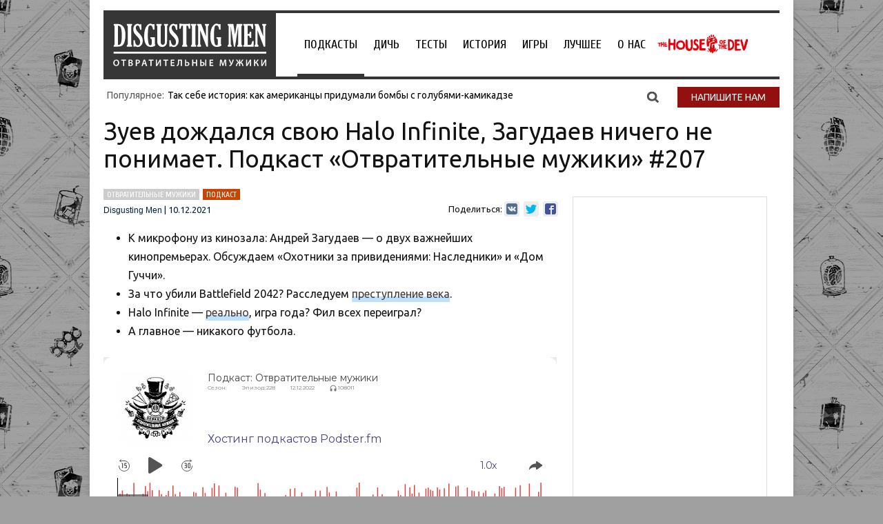

--- FILE ---
content_type: text/html; charset=UTF-8
request_url: https://otvratitelnye-muzhiki.podster.fm/228/embednew?link=1&ap=0
body_size: 1846
content:
<!doctype html>
<html lang="ru" class="text-base scroll-smooth">
<head>
    <!-- Google tag (gtag.js) -->
    <script async src="https://www.googletagmanager.com/gtag/js?id=G-Q2KP4VKCQT"></script>
    <script>
        window.dataLayer = window.dataLayer || [];
        function gtag(){dataLayer.push(arguments);}
        gtag('js', new Date());

        gtag('config', 'G-Q2KP4VKCQT');
    </script>

    <!-- Yandex.Metrika counter -->
    <script type="text/javascript" >
       (function(m,e,t,r,i,k,a){m[i]=m[i]||function(){(m[i].a=m[i].a||[]).push(arguments)};
       m[i].l=1*new Date();
       for (var j = 0; j < document.scripts.length; j++) {if (document.scripts[j].src === r) { return; }}
       k=e.createElement(t),a=e.getElementsByTagName(t)[0],k.async=1,k.src=r,a.parentNode.insertBefore(k,a)})
       (window, document, "script", "https://mc.yandex.ru/metrika/tag.js", "ym");

       ym(93312720, "init", {
            clickmap:true,
            trackLinks:true,
            accurateTrackBounce:true,
            webvisor:true
       });
    </script>
    <noscript><div><img src="https://mc.yandex.ru/watch/93312720" style="position:absolute; left:-9999px;" alt="" /></div></noscript>
    <!-- /Yandex.Metrika counter -->

    <meta charset="utf-8">
    <script>
        try {
            if (localStorage.theme === 'dark' || (!('theme' in localStorage) && window.matchMedia('(prefers-color-scheme: dark)').matches)) {
                document.documentElement.classList.add('dark')
            } else {
                document.documentElement.classList.remove('dark')
            }
        } catch (_) {}
    </script>
    <meta name="viewport" content="width=device-width, initial-scale=1.0">
    <link rel="icon" href="/images/favicon.ico" type="image/x-icon" />
    <link rel="preconnect" href="https://fonts.googleapis.com">
    <link rel="preconnect" href="https://fonts.gstatic.com" crossorigin>
    <link href="https://fonts.googleapis.com/css2?family=Montserrat:ital,wght@0,100;0,200;0,300;0,400;0,500;0,600;0,700;0,800;0,900;1,100;1,200;1,300;1,400;1,500;1,600;1,700;1,800;1,900&display=swap" rel="stylesheet">
    <link rel="preload" as="style" href="https://otvratitelnye-muzhiki.podster.fm/build/assets/app-0931a7f1.css" /><link rel="modulepreload" href="https://otvratitelnye-muzhiki.podster.fm/build/assets/app-bdaa55da.js" /><link rel="stylesheet" href="https://otvratitelnye-muzhiki.podster.fm/build/assets/app-0931a7f1.css" /><script type="module" src="https://otvratitelnye-muzhiki.podster.fm/build/assets/app-bdaa55da.js"></script>    </head>
<body class="antialiased font-sans bg-brand-gray-300 dark:bg-neutral-700">
    <div id="app" data-page="{&quot;component&quot;:&quot;Episodes\/PlayerView&quot;,&quot;props&quot;:{&quot;errors&quot;:{},&quot;flash&quot;:{&quot;message&quot;:null},&quot;episode&quot;:{&quot;id&quot;:252558,&quot;name&quot;:&quot;207. \u0417\u0443\u0435\u0432 \u0434\u043e\u0436\u0434\u0430\u043b\u0441\u044f \u0441\u0432\u043e\u044e Halo Infinite, \u0417\u0430\u0433\u0443\u0434\u0430\u0435\u0432 \u043d\u0438\u0447\u0435\u0433\u043e \u043d\u0435 \u043f\u043e\u043d\u0438\u043c\u0430\u0435\u0442&quot;,&quot;show_url&quot;:&quot;https:\/\/podster.fm\/podcasts\/otvratitelnye-muzhiki\/e\/252558\/207-zuev-dozhdalsya-svoyu-halo-infinite-zagudaev-nichego-ne-ponimaet&quot;,&quot;podcast_id&quot;:20066,&quot;listening_total&quot;:{&quot;id&quot;:108011,&quot;episode_id&quot;:252558,&quot;total&quot;:67968,&quot;created_at&quot;:&quot;2026-01-23T05:10:58.000000Z&quot;,&quot;updated_at&quot;:null},&quot;season&quot;:null,&quot;human_publish_date&quot;:&quot;9 \u0434\u0435\u043a\u0430\u0431\u0440\u044f 2021&quot;,&quot;type&quot;:&quot;full&quot;,&quot;explicit&quot;:false,&quot;audio&quot;:{&quot;url&quot;:&quot;https:\/\/podster.fm\/episodes\/413c838e-0a9d-4cbc-8221-f093ac5af467\/audio.mp3&quot;,&quot;human_duration&quot;:&quot;01:16:27&quot;},&quot;podcast&quot;:{&quot;id&quot;:20066,&quot;name&quot;:&quot;\u041e\u0442\u0432\u0440\u0430\u0442\u0438\u0442\u0435\u043b\u044c\u043d\u044b\u0435 \u043c\u0443\u0436\u0438\u043a\u0438&quot;,&quot;show_url&quot;:&quot;https:\/\/podster.fm\/podcasts\/otvratitelnye-muzhiki&quot;,&quot;slug&quot;:&quot;otvratitelnye-muzhiki&quot;,&quot;type&quot;:&quot;episodic&quot;,&quot;short_description&quot;:&quot;\u041f\u043e\u0441\u043b\u0435\u0434\u043d\u0438\u0439 \u0440\u0443\u0431\u0435\u0436 \u0431\u0435\u0441\u043f\u043e\u0449\u0430\u0434\u043d\u043e\u0433\u043e \u043c\u0443\u0436\u0441\u043a\u043e\u0433\u043e \u043b\u0430\u0439\u0444\u0441\u0442\u0430\u0439\u043b\u0430. \u0418\u0433\u0440\u044b, \u043a\u0438\u043d\u043e, \u0436\u0438\u0437\u043d\u044c, \u0435\u0434\u0430 \u0438 \u043f\u0440\u0438\u043a\u043b\u044e\u0447\u0435\u043d\u0438\u044f. \u0421 2013 \u0433\u043e\u0434\u0430.&quot;,&quot;cover_image&quot;:{&quot;xs&quot;:&quot;https:\/\/i.podster.fm\/img\/255447\/crop\/yes\/size\/xsmall\/255447-3.jpg&quot;,&quot;sm&quot;:&quot;https:\/\/i.podster.fm\/img\/255447\/crop\/yes\/size\/small\/255447-3.jpg&quot;,&quot;md&quot;:&quot;https:\/\/i.podster.fm\/img\/255447\/crop\/yes\/size\/large\/255447-3.jpg&quot;,&quot;xl&quot;:&quot;https:\/\/i.podster.fm\/img\/255447\/crop\/yes\/size\/xlarge\/255447-3.jpg&quot;},&quot;explicit&quot;:true},&quot;cover_image&quot;:{&quot;xs&quot;:&quot;https:\/\/i.podster.fm\/img\/255446\/crop\/yes\/size\/xsmall\/255446-2.jpg&quot;,&quot;sm&quot;:&quot;https:\/\/i.podster.fm\/img\/255446\/crop\/yes\/size\/small\/255446-2.jpg&quot;,&quot;md&quot;:&quot;https:\/\/i.podster.fm\/img\/255446\/crop\/yes\/size\/large\/255446-2.jpg&quot;,&quot;xl&quot;:&quot;https:\/\/i.podster.fm\/img\/255446\/crop\/yes\/size\/xlarge\/255446-2.jpg&quot;},&quot;number&quot;:228,&quot;is_private&quot;:false},&quot;skin&quot;:&quot;embed&quot;,&quot;auth&quot;:{&quot;user&quot;:null}},&quot;url&quot;:&quot;\/228\/embednew?link=1&amp;ap=0&quot;,&quot;version&quot;:&quot;63df9c137f3372de404c1345de576fad&quot;}"></div></body>
</html>


--- FILE ---
content_type: application/javascript; charset=UTF-8
request_url: https://otvratitelnye-muzhiki.podster.fm/build/assets/Panable-35d06e65.js
body_size: 7843
content:
import{I as Xe,aa as Fe,j as we,o as Ve,c as We,A as qe}from"./app-bdaa55da.js";function ke(h,a=2){let c=h.toString().length;for(;c<a;)h="0"+h,c++;return h}function Ke(h){h=h|0;const a=h/60|0,c=ke(h%60);return`${a}:${c}`}var ze={left:0,top:0};function Ge(h,a,c){a=$t(h,a),Array.isArray(c)||(c=[0,0]);var E=h.clientX||0,u=h.clientY||0,w=Ze(a);return c[0]=E-w.left,c[1]=u-w.top,c}function $t(h,a){return a||h.currentTarget||h.srcElement}function Be(h,a,c){return Ge(h,a,c)[0]}function $e(h,a,c){return Be(h,a,c)/$t(h,a).getBoundingClientRect().width}function Ze(h){return h===window||h===document||h===document.body?ze:h.getBoundingClientRect()}var At={},je={get exports(){return At},set exports(h){At=h}};/*! Hammer.JS - v2.0.7 - 2016-04-22
 * http://hammerjs.github.io/
 *
 * Copyright (c) 2016 Jorik Tangelder;
 * Licensed under the MIT license */(function(h){(function(a,c,E,u){var w=["","webkit","Moz","MS","ms","o"],te=c.createElement("div"),ee="function",b=Math.round,R=Math.abs,ut=Date.now;function lt(t,e,i){return setTimeout(ft(t,i),e)}function H(t,e,i){return Array.isArray(t)?(A(t,i[e],i),!0):!1}function A(t,e,i){var r;if(t)if(t.forEach)t.forEach(e,i);else if(t.length!==u)for(r=0;r<t.length;)e.call(i,t[r],r,t),r++;else for(r in t)t.hasOwnProperty(r)&&e.call(i,t[r],r,t)}function Ct(t,e,i){var r="DEPRECATED METHOD: "+e+`
`+i+` AT 
`;return function(){var n=new Error("get-stack-trace"),s=n&&n.stack?n.stack.replace(/^[^\(]+?[\n$]/gm,"").replace(/^\s+at\s+/gm,"").replace(/^Object.<anonymous>\s*\(/gm,"{anonymous}()@"):"Unknown Stack Trace",o=a.console&&(a.console.warn||a.console.log);return o&&o.call(a.console,r,s),t.apply(this,arguments)}}var I;typeof Object.assign!="function"?I=function(e){if(e===u||e===null)throw new TypeError("Cannot convert undefined or null to object");for(var i=Object(e),r=1;r<arguments.length;r++){var n=arguments[r];if(n!==u&&n!==null)for(var s in n)n.hasOwnProperty(s)&&(i[s]=n[s])}return i}:I=Object.assign;var St=Ct(function(e,i,r){for(var n=Object.keys(i),s=0;s<n.length;)(!r||r&&e[n[s]]===u)&&(e[n[s]]=i[n[s]]),s++;return e},"extend","Use `assign`."),ie=Ct(function(e,i){return St(e,i,!0)},"merge","Use `assign`.");function m(t,e,i){var r=e.prototype,n;n=t.prototype=Object.create(r),n.constructor=t,n._super=r,i&&I(n,i)}function ft(t,e){return function(){return t.apply(e,arguments)}}function vt(t,e){return typeof t==ee?t.apply(e&&e[0]||u,e):t}function Mt(t,e){return t===u?e:t}function j(t,e,i){A(Q(e),function(r){t.addEventListener(r,i,!1)})}function J(t,e,i){A(Q(e),function(r){t.removeEventListener(r,i,!1)})}function Dt(t,e){for(;t;){if(t==e)return!0;t=t.parentNode}return!1}function U(t,e){return t.indexOf(e)>-1}function Q(t){return t.trim().split(/\s+/g)}function X(t,e,i){if(t.indexOf&&!i)return t.indexOf(e);for(var r=0;r<t.length;){if(i&&t[r][i]==e||!i&&t[r]===e)return r;r++}return-1}function K(t){return Array.prototype.slice.call(t,0)}function Rt(t,e,i){for(var r=[],n=[],s=0;s<t.length;){var o=e?t[s][e]:t[s];X(n,o)<0&&r.push(t[s]),n[s]=o,s++}return i&&(e?r=r.sort(function(v,T){return v[e]>T[e]}):r=r.sort()),r}function $(t,e){for(var i,r,n=e[0].toUpperCase()+e.slice(1),s=0;s<w.length;){if(i=w[s],r=i?i+n:e,r in t)return r;s++}return u}var re=1;function ne(){return re++}function Ut(t){var e=t.ownerDocument||t;return e.defaultView||e.parentWindow||a}var se=/mobile|tablet|ip(ad|hone|od)|android/i,Lt="ontouchstart"in a,ae=$(a,"PointerEvent")!==u,oe=Lt&&se.test(navigator.userAgent),V="touch",he="pen",pt="mouse",ce="kinect",ue=25,p=1,L=2,l=4,d=8,tt=1,W=2,q=4,k=8,z=16,P=W|q,x=k|z,xt=P|x,Yt=["x","y"],et=["clientX","clientY"];function g(t,e){var i=this;this.manager=t,this.callback=e,this.element=t.element,this.target=t.options.inputTarget,this.domHandler=function(r){vt(t.options.enable,[t])&&i.handler(r)},this.init()}g.prototype={handler:function(){},init:function(){this.evEl&&j(this.element,this.evEl,this.domHandler),this.evTarget&&j(this.target,this.evTarget,this.domHandler),this.evWin&&j(Ut(this.element),this.evWin,this.domHandler)},destroy:function(){this.evEl&&J(this.element,this.evEl,this.domHandler),this.evTarget&&J(this.target,this.evTarget,this.domHandler),this.evWin&&J(Ut(this.element),this.evWin,this.domHandler)}};function le(t){var e,i=t.options.inputClass;return i?e=i:ae?e=dt:oe?e=nt:Lt?e=mt:e=rt,new e(t,fe)}function fe(t,e,i){var r=i.pointers.length,n=i.changedPointers.length,s=e&p&&r-n===0,o=e&(l|d)&&r-n===0;i.isFirst=!!s,i.isFinal=!!o,s&&(t.session={}),i.eventType=e,ve(t,i),t.emit("hammer.input",i),t.recognize(i),t.session.prevInput=i}function ve(t,e){var i=t.session,r=e.pointers,n=r.length;i.firstInput||(i.firstInput=bt(e)),n>1&&!i.firstMultiple?i.firstMultiple=bt(e):n===1&&(i.firstMultiple=!1);var s=i.firstInput,o=i.firstMultiple,f=o?o.center:s.center,v=e.center=Ht(r);e.timeStamp=ut(),e.deltaTime=e.timeStamp-s.timeStamp,e.angle=Tt(f,v),e.distance=it(f,v),pe(i,e),e.offsetDirection=Ft(e.deltaX,e.deltaY);var T=Xt(e.deltaTime,e.deltaX,e.deltaY);e.overallVelocityX=T.x,e.overallVelocityY=T.y,e.overallVelocity=R(T.x)>R(T.y)?T.x:T.y,e.scale=o?me(o.pointers,r):1,e.rotation=o?de(o.pointers,r):0,e.maxPointers=i.prevInput?e.pointers.length>i.prevInput.maxPointers?e.pointers.length:i.prevInput.maxPointers:e.pointers.length,Te(i,e);var N=t.element;Dt(e.srcEvent.target,N)&&(N=e.srcEvent.target),e.target=N}function pe(t,e){var i=e.center,r=t.offsetDelta||{},n=t.prevDelta||{},s=t.prevInput||{};(e.eventType===p||s.eventType===l)&&(n=t.prevDelta={x:s.deltaX||0,y:s.deltaY||0},r=t.offsetDelta={x:i.x,y:i.y}),e.deltaX=n.x+(i.x-r.x),e.deltaY=n.y+(i.y-r.y)}function Te(t,e){var i=t.lastInterval||e,r=e.timeStamp-i.timeStamp,n,s,o,f;if(e.eventType!=d&&(r>ue||i.velocity===u)){var v=e.deltaX-i.deltaX,T=e.deltaY-i.deltaY,N=Xt(r,v,T);s=N.x,o=N.y,n=R(N.x)>R(N.y)?N.x:N.y,f=Ft(v,T),t.lastInterval=e}else n=i.velocity,s=i.velocityX,o=i.velocityY,f=i.direction;e.velocity=n,e.velocityX=s,e.velocityY=o,e.direction=f}function bt(t){for(var e=[],i=0;i<t.pointers.length;)e[i]={clientX:b(t.pointers[i].clientX),clientY:b(t.pointers[i].clientY)},i++;return{timeStamp:ut(),pointers:e,center:Ht(e),deltaX:t.deltaX,deltaY:t.deltaY}}function Ht(t){var e=t.length;if(e===1)return{x:b(t[0].clientX),y:b(t[0].clientY)};for(var i=0,r=0,n=0;n<e;)i+=t[n].clientX,r+=t[n].clientY,n++;return{x:b(i/e),y:b(r/e)}}function Xt(t,e,i){return{x:e/t||0,y:i/t||0}}function Ft(t,e){return t===e?tt:R(t)>=R(e)?t<0?W:q:e<0?k:z}function it(t,e,i){i||(i=Yt);var r=e[i[0]]-t[i[0]],n=e[i[1]]-t[i[1]];return Math.sqrt(r*r+n*n)}function Tt(t,e,i){i||(i=Yt);var r=e[i[0]]-t[i[0]],n=e[i[1]]-t[i[1]];return Math.atan2(n,r)*180/Math.PI}function de(t,e){return Tt(e[1],e[0],et)+Tt(t[1],t[0],et)}function me(t,e){return it(e[0],e[1],et)/it(t[0],t[1],et)}var Ee={mousedown:p,mousemove:L,mouseup:l},ge="mousedown",_e="mousemove mouseup";function rt(){this.evEl=ge,this.evWin=_e,this.pressed=!1,g.apply(this,arguments)}m(rt,g,{handler:function(e){var i=Ee[e.type];i&p&&e.button===0&&(this.pressed=!0),i&L&&e.which!==1&&(i=l),this.pressed&&(i&l&&(this.pressed=!1),this.callback(this.manager,i,{pointers:[e],changedPointers:[e],pointerType:pt,srcEvent:e}))}});var ye={pointerdown:p,pointermove:L,pointerup:l,pointercancel:d,pointerout:d},Ie={2:V,3:he,4:pt,5:ce},wt="pointerdown",Vt="pointermove pointerup pointercancel";a.MSPointerEvent&&!a.PointerEvent&&(wt="MSPointerDown",Vt="MSPointerMove MSPointerUp MSPointerCancel");function dt(){this.evEl=wt,this.evWin=Vt,g.apply(this,arguments),this.store=this.manager.session.pointerEvents=[]}m(dt,g,{handler:function(e){var i=this.store,r=!1,n=e.type.toLowerCase().replace("ms",""),s=ye[n],o=Ie[e.pointerType]||e.pointerType,f=o==V,v=X(i,e.pointerId,"pointerId");s&p&&(e.button===0||f)?v<0&&(i.push(e),v=i.length-1):s&(l|d)&&(r=!0),!(v<0)&&(i[v]=e,this.callback(this.manager,s,{pointers:i,changedPointers:[e],pointerType:o,srcEvent:e}),r&&i.splice(v,1))}});var Pe={touchstart:p,touchmove:L,touchend:l,touchcancel:d},Oe="touchstart",Ne="touchstart touchmove touchend touchcancel";function Wt(){this.evTarget=Oe,this.evWin=Ne,this.started=!1,g.apply(this,arguments)}m(Wt,g,{handler:function(e){var i=Pe[e.type];if(i===p&&(this.started=!0),!!this.started){var r=Ae.call(this,e,i);i&(l|d)&&r[0].length-r[1].length===0&&(this.started=!1),this.callback(this.manager,i,{pointers:r[0],changedPointers:r[1],pointerType:V,srcEvent:e})}}});function Ae(t,e){var i=K(t.touches),r=K(t.changedTouches);return e&(l|d)&&(i=Rt(i.concat(r),"identifier",!0)),[i,r]}var Ce={touchstart:p,touchmove:L,touchend:l,touchcancel:d},Se="touchstart touchmove touchend touchcancel";function nt(){this.evTarget=Se,this.targetIds={},g.apply(this,arguments)}m(nt,g,{handler:function(e){var i=Ce[e.type],r=Me.call(this,e,i);r&&this.callback(this.manager,i,{pointers:r[0],changedPointers:r[1],pointerType:V,srcEvent:e})}});function Me(t,e){var i=K(t.touches),r=this.targetIds;if(e&(p|L)&&i.length===1)return r[i[0].identifier]=!0,[i,i];var n,s,o=K(t.changedTouches),f=[],v=this.target;if(s=i.filter(function(T){return Dt(T.target,v)}),e===p)for(n=0;n<s.length;)r[s[n].identifier]=!0,n++;for(n=0;n<o.length;)r[o[n].identifier]&&f.push(o[n]),e&(l|d)&&delete r[o[n].identifier],n++;if(f.length)return[Rt(s.concat(f),"identifier",!0),f]}var De=2500,qt=25;function mt(){g.apply(this,arguments);var t=ft(this.handler,this);this.touch=new nt(this.manager,t),this.mouse=new rt(this.manager,t),this.primaryTouch=null,this.lastTouches=[]}m(mt,g,{handler:function(e,i,r){var n=r.pointerType==V,s=r.pointerType==pt;if(!(s&&r.sourceCapabilities&&r.sourceCapabilities.firesTouchEvents)){if(n)Re.call(this,i,r);else if(s&&Ue.call(this,r))return;this.callback(e,i,r)}},destroy:function(){this.touch.destroy(),this.mouse.destroy()}});function Re(t,e){t&p?(this.primaryTouch=e.changedPointers[0].identifier,kt.call(this,e)):t&(l|d)&&kt.call(this,e)}function kt(t){var e=t.changedPointers[0];if(e.identifier===this.primaryTouch){var i={x:e.clientX,y:e.clientY};this.lastTouches.push(i);var r=this.lastTouches,n=function(){var s=r.indexOf(i);s>-1&&r.splice(s,1)};setTimeout(n,De)}}function Ue(t){for(var e=t.srcEvent.clientX,i=t.srcEvent.clientY,r=0;r<this.lastTouches.length;r++){var n=this.lastTouches[r],s=Math.abs(e-n.x),o=Math.abs(i-n.y);if(s<=qt&&o<=qt)return!0}return!1}var zt=$(te.style,"touchAction"),Gt=zt!==u,Bt="compute",Zt="auto",Et="manipulation",Y="none",G="pan-x",B="pan-y",st=xe();function gt(t,e){this.manager=t,this.set(e)}gt.prototype={set:function(t){t==Bt&&(t=this.compute()),Gt&&this.manager.element.style&&st[t]&&(this.manager.element.style[zt]=t),this.actions=t.toLowerCase().trim()},update:function(){this.set(this.manager.options.touchAction)},compute:function(){var t=[];return A(this.manager.recognizers,function(e){vt(e.options.enable,[e])&&(t=t.concat(e.getTouchAction()))}),Le(t.join(" "))},preventDefaults:function(t){var e=t.srcEvent,i=t.offsetDirection;if(this.manager.session.prevented){e.preventDefault();return}var r=this.actions,n=U(r,Y)&&!st[Y],s=U(r,B)&&!st[B],o=U(r,G)&&!st[G];if(n){var f=t.pointers.length===1,v=t.distance<2,T=t.deltaTime<250;if(f&&v&&T)return}if(!(o&&s)&&(n||s&&i&P||o&&i&x))return this.preventSrc(e)},preventSrc:function(t){this.manager.session.prevented=!0,t.preventDefault()}};function Le(t){if(U(t,Y))return Y;var e=U(t,G),i=U(t,B);return e&&i?Y:e||i?e?G:B:U(t,Et)?Et:Zt}function xe(){if(!Gt)return!1;var t={},e=a.CSS&&a.CSS.supports;return["auto","manipulation","pan-y","pan-x","pan-x pan-y","none"].forEach(function(i){t[i]=e?a.CSS.supports("touch-action",i):!0}),t}var at=1,_=2,F=4,D=8,C=D,Z=16,O=32;function S(t){this.options=I({},this.defaults,t||{}),this.id=ne(),this.manager=null,this.options.enable=Mt(this.options.enable,!0),this.state=at,this.simultaneous={},this.requireFail=[]}S.prototype={defaults:{},set:function(t){return I(this.options,t),this.manager&&this.manager.touchAction.update(),this},recognizeWith:function(t){if(H(t,"recognizeWith",this))return this;var e=this.simultaneous;return t=ot(t,this),e[t.id]||(e[t.id]=t,t.recognizeWith(this)),this},dropRecognizeWith:function(t){return H(t,"dropRecognizeWith",this)?this:(t=ot(t,this),delete this.simultaneous[t.id],this)},requireFailure:function(t){if(H(t,"requireFailure",this))return this;var e=this.requireFail;return t=ot(t,this),X(e,t)===-1&&(e.push(t),t.requireFailure(this)),this},dropRequireFailure:function(t){if(H(t,"dropRequireFailure",this))return this;t=ot(t,this);var e=X(this.requireFail,t);return e>-1&&this.requireFail.splice(e,1),this},hasRequireFailures:function(){return this.requireFail.length>0},canRecognizeWith:function(t){return!!this.simultaneous[t.id]},emit:function(t){var e=this,i=this.state;function r(n){e.manager.emit(n,t)}i<D&&r(e.options.event+jt(i)),r(e.options.event),t.additionalEvent&&r(t.additionalEvent),i>=D&&r(e.options.event+jt(i))},tryEmit:function(t){if(this.canEmit())return this.emit(t);this.state=O},canEmit:function(){for(var t=0;t<this.requireFail.length;){if(!(this.requireFail[t].state&(O|at)))return!1;t++}return!0},recognize:function(t){var e=I({},t);if(!vt(this.options.enable,[this,e])){this.reset(),this.state=O;return}this.state&(C|Z|O)&&(this.state=at),this.state=this.process(e),this.state&(_|F|D|Z)&&this.tryEmit(e)},process:function(t){},getTouchAction:function(){},reset:function(){}};function jt(t){return t&Z?"cancel":t&D?"end":t&F?"move":t&_?"start":""}function Jt(t){return t==z?"down":t==k?"up":t==W?"left":t==q?"right":""}function ot(t,e){var i=e.manager;return i?i.get(t):t}function y(){S.apply(this,arguments)}m(y,S,{defaults:{pointers:1},attrTest:function(t){var e=this.options.pointers;return e===0||t.pointers.length===e},process:function(t){var e=this.state,i=t.eventType,r=e&(_|F),n=this.attrTest(t);return r&&(i&d||!n)?e|Z:r||n?i&l?e|D:e&_?e|F:_:O}});function ht(){y.apply(this,arguments),this.pX=null,this.pY=null}m(ht,y,{defaults:{event:"pan",threshold:10,pointers:1,direction:xt},getTouchAction:function(){var t=this.options.direction,e=[];return t&P&&e.push(B),t&x&&e.push(G),e},directionTest:function(t){var e=this.options,i=!0,r=t.distance,n=t.direction,s=t.deltaX,o=t.deltaY;return n&e.direction||(e.direction&P?(n=s===0?tt:s<0?W:q,i=s!=this.pX,r=Math.abs(t.deltaX)):(n=o===0?tt:o<0?k:z,i=o!=this.pY,r=Math.abs(t.deltaY))),t.direction=n,i&&r>e.threshold&&n&e.direction},attrTest:function(t){return y.prototype.attrTest.call(this,t)&&(this.state&_||!(this.state&_)&&this.directionTest(t))},emit:function(t){this.pX=t.deltaX,this.pY=t.deltaY;var e=Jt(t.direction);e&&(t.additionalEvent=this.options.event+e),this._super.emit.call(this,t)}});function _t(){y.apply(this,arguments)}m(_t,y,{defaults:{event:"pinch",threshold:0,pointers:2},getTouchAction:function(){return[Y]},attrTest:function(t){return this._super.attrTest.call(this,t)&&(Math.abs(t.scale-1)>this.options.threshold||this.state&_)},emit:function(t){if(t.scale!==1){var e=t.scale<1?"in":"out";t.additionalEvent=this.options.event+e}this._super.emit.call(this,t)}});function yt(){S.apply(this,arguments),this._timer=null,this._input=null}m(yt,S,{defaults:{event:"press",pointers:1,time:251,threshold:9},getTouchAction:function(){return[Zt]},process:function(t){var e=this.options,i=t.pointers.length===e.pointers,r=t.distance<e.threshold,n=t.deltaTime>e.time;if(this._input=t,!r||!i||t.eventType&(l|d)&&!n)this.reset();else if(t.eventType&p)this.reset(),this._timer=lt(function(){this.state=C,this.tryEmit()},e.time,this);else if(t.eventType&l)return C;return O},reset:function(){clearTimeout(this._timer)},emit:function(t){this.state===C&&(t&&t.eventType&l?this.manager.emit(this.options.event+"up",t):(this._input.timeStamp=ut(),this.manager.emit(this.options.event,this._input)))}});function It(){y.apply(this,arguments)}m(It,y,{defaults:{event:"rotate",threshold:0,pointers:2},getTouchAction:function(){return[Y]},attrTest:function(t){return this._super.attrTest.call(this,t)&&(Math.abs(t.rotation)>this.options.threshold||this.state&_)}});function Pt(){y.apply(this,arguments)}m(Pt,y,{defaults:{event:"swipe",threshold:10,velocity:.3,direction:P|x,pointers:1},getTouchAction:function(){return ht.prototype.getTouchAction.call(this)},attrTest:function(t){var e=this.options.direction,i;return e&(P|x)?i=t.overallVelocity:e&P?i=t.overallVelocityX:e&x&&(i=t.overallVelocityY),this._super.attrTest.call(this,t)&&e&t.offsetDirection&&t.distance>this.options.threshold&&t.maxPointers==this.options.pointers&&R(i)>this.options.velocity&&t.eventType&l},emit:function(t){var e=Jt(t.offsetDirection);e&&this.manager.emit(this.options.event+e,t),this.manager.emit(this.options.event,t)}});function ct(){S.apply(this,arguments),this.pTime=!1,this.pCenter=!1,this._timer=null,this._input=null,this.count=0}m(ct,S,{defaults:{event:"tap",pointers:1,taps:1,interval:300,time:250,threshold:9,posThreshold:10},getTouchAction:function(){return[Et]},process:function(t){var e=this.options,i=t.pointers.length===e.pointers,r=t.distance<e.threshold,n=t.deltaTime<e.time;if(this.reset(),t.eventType&p&&this.count===0)return this.failTimeout();if(r&&n&&i){if(t.eventType!=l)return this.failTimeout();var s=this.pTime?t.timeStamp-this.pTime<e.interval:!0,o=!this.pCenter||it(this.pCenter,t.center)<e.posThreshold;this.pTime=t.timeStamp,this.pCenter=t.center,!o||!s?this.count=1:this.count+=1,this._input=t;var f=this.count%e.taps;if(f===0)return this.hasRequireFailures()?(this._timer=lt(function(){this.state=C,this.tryEmit()},e.interval,this),_):C}return O},failTimeout:function(){return this._timer=lt(function(){this.state=O},this.options.interval,this),O},reset:function(){clearTimeout(this._timer)},emit:function(){this.state==C&&(this._input.tapCount=this.count,this.manager.emit(this.options.event,this._input))}});function M(t,e){return e=e||{},e.recognizers=Mt(e.recognizers,M.defaults.preset),new Ot(t,e)}M.VERSION="2.0.7",M.defaults={domEvents:!1,touchAction:Bt,enable:!0,inputTarget:null,inputClass:null,preset:[[It,{enable:!1}],[_t,{enable:!1},["rotate"]],[Pt,{direction:P}],[ht,{direction:P},["swipe"]],[ct],[ct,{event:"doubletap",taps:2},["tap"]],[yt]],cssProps:{userSelect:"none",touchSelect:"none",touchCallout:"none",contentZooming:"none",userDrag:"none",tapHighlightColor:"rgba(0,0,0,0)"}};var Ye=1,Qt=2;function Ot(t,e){this.options=I({},M.defaults,e||{}),this.options.inputTarget=this.options.inputTarget||t,this.handlers={},this.session={},this.recognizers=[],this.oldCssProps={},this.element=t,this.input=le(this),this.touchAction=new gt(this,this.options.touchAction),Kt(this,!0),A(this.options.recognizers,function(i){var r=this.add(new i[0](i[1]));i[2]&&r.recognizeWith(i[2]),i[3]&&r.requireFailure(i[3])},this)}Ot.prototype={set:function(t){return I(this.options,t),t.touchAction&&this.touchAction.update(),t.inputTarget&&(this.input.destroy(),this.input.target=t.inputTarget,this.input.init()),this},stop:function(t){this.session.stopped=t?Qt:Ye},recognize:function(t){var e=this.session;if(!e.stopped){this.touchAction.preventDefaults(t);var i,r=this.recognizers,n=e.curRecognizer;(!n||n&&n.state&C)&&(n=e.curRecognizer=null);for(var s=0;s<r.length;)i=r[s],e.stopped!==Qt&&(!n||i==n||i.canRecognizeWith(n))?i.recognize(t):i.reset(),!n&&i.state&(_|F|D)&&(n=e.curRecognizer=i),s++}},get:function(t){if(t instanceof S)return t;for(var e=this.recognizers,i=0;i<e.length;i++)if(e[i].options.event==t)return e[i];return null},add:function(t){if(H(t,"add",this))return this;var e=this.get(t.options.event);return e&&this.remove(e),this.recognizers.push(t),t.manager=this,this.touchAction.update(),t},remove:function(t){if(H(t,"remove",this))return this;if(t=this.get(t),t){var e=this.recognizers,i=X(e,t);i!==-1&&(e.splice(i,1),this.touchAction.update())}return this},on:function(t,e){if(t!==u&&e!==u){var i=this.handlers;return A(Q(t),function(r){i[r]=i[r]||[],i[r].push(e)}),this}},off:function(t,e){if(t!==u){var i=this.handlers;return A(Q(t),function(r){e?i[r]&&i[r].splice(X(i[r],e),1):delete i[r]}),this}},emit:function(t,e){this.options.domEvents&&be(t,e);var i=this.handlers[t]&&this.handlers[t].slice();if(!(!i||!i.length)){e.type=t,e.preventDefault=function(){e.srcEvent.preventDefault()};for(var r=0;r<i.length;)i[r](e),r++}},destroy:function(){this.element&&Kt(this,!1),this.handlers={},this.session={},this.input.destroy(),this.element=null}};function Kt(t,e){var i=t.element;if(i.style){var r;A(t.options.cssProps,function(n,s){r=$(i.style,s),e?(t.oldCssProps[r]=i.style[r],i.style[r]=n):i.style[r]=t.oldCssProps[r]||""}),e||(t.oldCssProps={})}}function be(t,e){var i=c.createEvent("Event");i.initEvent(t,!0,!0),i.gesture=e,e.target.dispatchEvent(i)}I(M,{INPUT_START:p,INPUT_MOVE:L,INPUT_END:l,INPUT_CANCEL:d,STATE_POSSIBLE:at,STATE_BEGAN:_,STATE_CHANGED:F,STATE_ENDED:D,STATE_RECOGNIZED:C,STATE_CANCELLED:Z,STATE_FAILED:O,DIRECTION_NONE:tt,DIRECTION_LEFT:W,DIRECTION_RIGHT:q,DIRECTION_UP:k,DIRECTION_DOWN:z,DIRECTION_HORIZONTAL:P,DIRECTION_VERTICAL:x,DIRECTION_ALL:xt,Manager:Ot,Input:g,TouchAction:gt,TouchInput:nt,MouseInput:rt,PointerEventInput:dt,TouchMouseInput:mt,SingleTouchInput:Wt,Recognizer:S,AttrRecognizer:y,Tap:ct,Pan:ht,Swipe:Pt,Pinch:_t,Rotate:It,Press:yt,on:j,off:J,each:A,merge:ie,extend:St,assign:I,inherit:m,bindFn:ft,prefixed:$});var He=typeof a<"u"?a:typeof self<"u"?self:{};He.Hammer=M,typeof u=="function"&&u.amd?u(function(){return M}):h.exports?h.exports=M:a[E]=M})(window,document,"Hammer")})(je);const Nt=At;function Je(h,a={}){if(typeof window>"u")return;let c=new Nt.Manager(h);c.add(new Nt.Pan({direction:Nt.DIRECTION_HORIZONTAL})),Object.prototype.hasOwnProperty.call(a,"onMove")&&c.on("panmove",u=>a.onMove(u)),Object.prototype.hasOwnProperty.call(a,"onEnd")&&c.on("panend",u=>a.onEnd(u)),Xe(()=>E());let E=()=>{c.destroy(),c=null};return{destroyPanRecognizer:E}}const ti={__name:"Panable",emits:["panMove","panEnd"],setup(h,{emit:a}){let c=Fe();return we(()=>{typeof window<"u"&&Je(c.value,{onMove:E=>{a("panMove",{...E,currentTarget:c.value})},onEnd:E=>{a("panEnd",{...E,currentTarget:c.value})}})}),(E,u)=>(Ve(),We("div",{ref_key:"root",ref:c},[qe(E.$slots,"default")],512))}};export{ti as _,$e as a,Ke as f,Be as m};


--- FILE ---
content_type: application/javascript; charset=UTF-8
request_url: https://otvratitelnye-muzhiki.podster.fm/build/assets/transition-3226068f.js
body_size: 7368
content:
import{H as L,o as B,u as q,t as z,N as de,a as Ne,S as I,T as Ie}from"./dom-a599088e.js";import{f as fe,a as ce}from"./hidden-ded106ba.js";import{n as he,m as K,H as G,O as ae,N,T as Ue}from"./focus-management-7b3fb831.js";import{a7 as D,h as f,B as P,i as c,C as S,F as qe,j as T,N as X,I as k,a5 as W,a6 as j,U as We,D as Ve,aa as _e,Z as Ge,z as ze}from"./app-bdaa55da.js";import{t as Ye}from"./micro-task-89dcd6af.js";import{M as Qe}from"./description-5314ce61.js";import{p as Pe,l as E,y as Je,C as Ke,c as Xe}from"./use-outside-click-b00e2988.js";function Ze(){return/iPhone/gi.test(window.navigator.platform)||/Mac/gi.test(window.navigator.platform)&&window.navigator.maxTouchPoints>0}function et(e,t,l){he.isServer||D(a=>{window.addEventListener(e,t,l),a(()=>window.removeEventListener(e,t,l))})}var J=(e=>(e[e.Forwards=0]="Forwards",e[e.Backwards=1]="Backwards",e))(J||{});function tt(){let e=f(0);return et("keydown",t=>{t.key==="Tab"&&(e.value=t.shiftKey?1:0)}),e}function Oe(e,t,l,a){he.isServer||D(r=>{e=e??window,e.addEventListener(t,l,a),r(()=>e.removeEventListener(t,l,a))})}var Ae=(e=>(e[e.None=1]="None",e[e.InitialFocus=2]="InitialFocus",e[e.TabLock=4]="TabLock",e[e.FocusLock=8]="FocusLock",e[e.RestoreFocus=16]="RestoreFocus",e[e.All=30]="All",e))(Ae||{});let Q=Object.assign(P({name:"FocusTrap",props:{as:{type:[Object,String],default:"div"},initialFocus:{type:Object,default:null},features:{type:Number,default:30},containers:{type:Object,default:f(new Set)}},inheritAttrs:!1,setup(e,{attrs:t,slots:l,expose:a}){let r=f(null);a({el:r,$el:r});let n=c(()=>K(r));nt({ownerDocument:n},c(()=>!!(e.features&16)));let o=lt({ownerDocument:n,container:r,initialFocus:c(()=>e.initialFocus)},c(()=>!!(e.features&2)));at({ownerDocument:n,container:r,containers:e.containers,previousActiveElement:o},c(()=>!!(e.features&8)));let i=tt();function s(m){let b=B(r);b&&(h=>h())(()=>{q(i.value,{[J.Forwards]:()=>{ae(b,N.First,{skipElements:[m.relatedTarget]})},[J.Backwards]:()=>{ae(b,N.Last,{skipElements:[m.relatedTarget]})}})})}let u=f(!1);function v(m){m.key==="Tab"&&(u.value=!0,requestAnimationFrame(()=>{u.value=!1}))}function d(m){var b;let h=new Set((b=e.containers)==null?void 0:b.value);h.add(r);let F=m.relatedTarget;F instanceof HTMLElement&&F.dataset.headlessuiFocusGuard!=="true"&&(De(h,F)||(u.value?ae(B(r),q(i.value,{[J.Forwards]:()=>N.Next,[J.Backwards]:()=>N.Previous})|N.WrapAround,{relativeTo:m.target}):m.target instanceof HTMLElement&&G(m.target)))}return()=>{let m={},b={ref:r,onKeydown:v,onFocusout:d},{features:h,initialFocus:F,containers:O,...V}=e;return S(qe,[!!(h&4)&&S(fe,{as:"button",type:"button","data-headlessui-focus-guard":!0,onFocus:s,features:ce.Focusable}),L({ourProps:b,theirProps:{...t,...V},slot:m,attrs:t,slots:l,name:"FocusTrap"}),!!(h&4)&&S(fe,{as:"button",type:"button","data-headlessui-focus-guard":!0,onFocus:s,features:ce.Focusable})])}}}),{features:Ae});function nt({ownerDocument:e},t){let l=f(null);function a(){var n;l.value||(l.value=(n=e.value)==null?void 0:n.activeElement)}function r(){!l.value||(G(l.value),l.value=null)}T(()=>{X(t,(n,o)=>{n!==o&&(n?a():r())},{immediate:!0})}),k(r)}function lt({ownerDocument:e,container:t,initialFocus:l},a){let r=f(null),n=f(!1);return T(()=>n.value=!0),k(()=>n.value=!1),T(()=>{X([t,l,a],(o,i)=>{if(o.every((u,v)=>(i==null?void 0:i[v])===u)||!a.value)return;let s=B(t);!s||Ye(()=>{var u,v;if(!n.value)return;let d=B(l),m=(u=e.value)==null?void 0:u.activeElement;if(d){if(d===m){r.value=m;return}}else if(s.contains(m)){r.value=m;return}d?G(d):ae(s,N.First|N.NoScroll)===Ue.Error&&console.warn("There are no focusable elements inside the <FocusTrap />"),r.value=(v=e.value)==null?void 0:v.activeElement})},{immediate:!0,flush:"post"})}),r}function at({ownerDocument:e,container:t,containers:l,previousActiveElement:a},r){var n;Oe((n=e.value)==null?void 0:n.defaultView,"focus",o=>{if(!r.value)return;let i=new Set(l==null?void 0:l.value);i.add(t);let s=a.value;if(!s)return;let u=o.target;u&&u instanceof HTMLElement?De(i,u)?(a.value=u,G(u)):(o.preventDefault(),o.stopPropagation(),G(s)):G(a.value)},!0)}function De(e,t){var l;for(let a of e)if((l=a.value)!=null&&l.contains(t))return!0;return!1}let Te="body > *",_=new Set,R=new Map;function Fe(e){e.setAttribute("aria-hidden","true"),e.inert=!0}function $e(e){let t=R.get(e);!t||(t["aria-hidden"]===null?e.removeAttribute("aria-hidden"):e.setAttribute("aria-hidden",t["aria-hidden"]),e.inert=t.inert)}function rt(e,t=f(!0)){D(l=>{if(!t.value||!e.value)return;let a=e.value,r=K(a);if(r){_.add(a);for(let n of R.keys())n.contains(a)&&($e(n),R.delete(n));r.querySelectorAll(Te).forEach(n=>{if(n instanceof HTMLElement){for(let o of _)if(n.contains(o))return;_.size===1&&(R.set(n,{"aria-hidden":n.getAttribute("aria-hidden"),inert:n.inert}),Fe(n))}}),l(()=>{if(_.delete(a),_.size>0)r.querySelectorAll(Te).forEach(n=>{if(n instanceof HTMLElement&&!R.has(n)){for(let o of _)if(n.contains(o))return;R.set(n,{"aria-hidden":n.getAttribute("aria-hidden"),inert:n.inert}),Fe(n)}});else for(let n of R.keys())$e(n),R.delete(n)})}})}let Ce=Symbol("ForcePortalRootContext");function ot(){return j(Ce,!1)}let ve=P({name:"ForcePortalRoot",props:{as:{type:[Object,String],default:"template"},force:{type:Boolean,default:!1}},setup(e,{slots:t,attrs:l}){return W(Ce,e.force),()=>{let{force:a,...r}=e;return L({theirProps:r,ourProps:{},slot:{},slots:t,attrs:l,name:"ForcePortalRoot"})}}});function it(e){let t=K(e);if(!t){if(e===null)return null;throw new Error(`[Headless UI]: Cannot find ownerDocument for contextElement: ${e}`)}let l=t.getElementById("headlessui-portal-root");if(l)return l;let a=t.createElement("div");return a.setAttribute("id","headlessui-portal-root"),t.body.appendChild(a)}let Re=P({name:"Portal",props:{as:{type:[Object,String],default:"div"}},setup(e,{slots:t,attrs:l}){let a=f(null),r=c(()=>K(a)),n=ot(),o=j(Be,null),i=f(n===!0||o==null?it(a.value):o.resolveTarget());return D(()=>{n||o!=null&&(i.value=o.resolveTarget())}),k(()=>{var s,u;let v=(s=r.value)==null?void 0:s.getElementById("headlessui-portal-root");!v||i.value===v&&i.value.children.length<=0&&((u=i.value.parentElement)==null||u.removeChild(i.value))}),()=>{if(i.value===null)return null;let s={ref:a,"data-headlessui-portal":""};return S(We,{to:i.value},L({ourProps:s,theirProps:e,slot:{},attrs:l,slots:t,name:"Portal"}))}}}),Be=Symbol("PortalGroupContext"),ut=P({name:"PortalGroup",props:{as:{type:[Object,String],default:"template"},target:{type:Object,default:null}},setup(e,{attrs:t,slots:l}){let a=Ve({resolveTarget(){return e.target}});return W(Be,a),()=>{let{target:r,...n}=e;return L({theirProps:n,ourProps:{},slot:{},attrs:t,slots:l,name:"PortalGroup"})}}}),ke=Symbol("StackContext");var pe=(e=>(e[e.Add=0]="Add",e[e.Remove=1]="Remove",e))(pe||{});function st(){return j(ke,()=>{})}function dt({type:e,enabled:t,element:l,onUpdate:a}){let r=st();function n(...o){a==null||a(...o),r(...o)}T(()=>{X(t,(o,i)=>{o?n(0,e,l):i===!0&&n(1,e,l)},{immediate:!0,flush:"sync"})}),k(()=>{t.value&&n(1,e,l)}),W(ke,n)}function ft(e){let t=_e(e.getSnapshot());return k(e.subscribe(()=>{t.value=e.getSnapshot()})),t}function be(){let e=[],t=[],l={enqueue(a){t.push(a)},addEventListener(a,r,n,o){return a.addEventListener(r,n,o),l.add(()=>a.removeEventListener(r,n,o))},requestAnimationFrame(...a){let r=requestAnimationFrame(...a);l.add(()=>cancelAnimationFrame(r))},nextFrame(...a){l.requestAnimationFrame(()=>{l.requestAnimationFrame(...a)})},setTimeout(...a){let r=setTimeout(...a);l.add(()=>clearTimeout(r))},add(a){e.push(a)},style(a,r,n){let o=a.style.getPropertyValue(r);return Object.assign(a.style,{[r]:n}),this.add(()=>{Object.assign(a.style,{[r]:o})})},dispose(){for(let a of e.splice(0))a()},async workQueue(){for(let a of t.splice(0))await a()}};return l}function ct(e,t){let l=e(),a=new Set;return{getSnapshot(){return l},subscribe(r){return a.add(r),()=>a.delete(r)},dispatch(r,...n){let o=t[r].call(l,...n);o&&(l=o,a.forEach(i=>i()))}}}function vt(){let e;return{before({doc:t}){var l;let a=t.documentElement;e=((l=t.defaultView)!=null?l:window).innerWidth-a.clientWidth},after({doc:t,d:l}){let a=t.documentElement,r=a.clientWidth-a.offsetWidth,n=e-r;l.style(a,"paddingRight",`${n}px`)}}}function pt(){if(!Ze())return{};let e;return{before(){e=window.pageYOffset},after({doc:t,d:l,meta:a}){function r(o){return a.containers.flatMap(i=>i()).some(i=>i.contains(o))}l.style(t.body,"marginTop",`-${e}px`),window.scrollTo(0,0);let n=null;l.addEventListener(t,"click",o=>{if(o.target instanceof HTMLElement)try{let i=o.target.closest("a");if(!i)return;let{hash:s}=new URL(i.href),u=t.querySelector(s);u&&!r(u)&&(n=u)}catch{}},!0),l.addEventListener(t,"touchmove",o=>{o.target instanceof HTMLElement&&!r(o.target)&&o.preventDefault()},{passive:!1}),l.add(()=>{window.scrollTo(0,window.pageYOffset+e),n&&n.isConnected&&(n.scrollIntoView({block:"nearest"}),n=null)})}}}function mt(){return{before({doc:e,d:t}){t.style(e.documentElement,"overflow","hidden")}}}function gt(e){let t={};for(let l of e)Object.assign(t,l(t));return t}let U=ct(()=>new Map,{PUSH(e,t){var l;let a=(l=this.get(e))!=null?l:{doc:e,count:0,d:be(),meta:new Set};return a.count++,a.meta.add(t),this.set(e,a),this},POP(e,t){let l=this.get(e);return l&&(l.count--,l.meta.delete(t)),this},SCROLL_PREVENT({doc:e,d:t,meta:l}){let a={doc:e,d:t,meta:gt(l)},r=[pt(),vt(),mt()];r.forEach(({before:n})=>n==null?void 0:n(a)),r.forEach(({after:n})=>n==null?void 0:n(a))},SCROLL_ALLOW({d:e}){e.dispose()},TEARDOWN({doc:e}){this.delete(e)}});U.subscribe(()=>{let e=U.getSnapshot(),t=new Map;for(let[l]of e)t.set(l,l.documentElement.style.overflow);for(let l of e.values()){let a=t.get(l.doc)==="hidden",r=l.count!==0;(r&&!a||!r&&a)&&U.dispatch(l.count>0?"SCROLL_PREVENT":"SCROLL_ALLOW",l),l.count===0&&U.dispatch("TEARDOWN",l)}});function ht(e,t,l){let a=ft(U),r=c(()=>{let n=e.value?a.value.get(e.value):void 0;return n?n.count>0:!1});return X([e,t],([n,o],[i],s)=>{if(!n||!o)return;U.dispatch("PUSH",n,l);let u=!1;s(()=>{u||(U.dispatch("POP",i??n,l),u=!0)})},{immediate:!0}),r}var bt=(e=>(e[e.Open=0]="Open",e[e.Closed=1]="Closed",e))(bt||{});let me=Symbol("DialogContext");function Z(e){let t=j(me,null);if(t===null){let l=new Error(`<${e} /> is missing a parent <Dialog /> component.`);throw Error.captureStackTrace&&Error.captureStackTrace(l,Z),l}return t}let ne="DC8F892D-2EBD-447C-A4C8-A03058436FF4",Nt=P({name:"Dialog",inheritAttrs:!1,props:{as:{type:[Object,String],default:"div"},static:{type:Boolean,default:!1},unmount:{type:Boolean,default:!0},open:{type:[Boolean,String],default:ne},initialFocus:{type:Object,default:null},id:{type:String,default:()=>`headlessui-dialog-${z()}`}},emits:{close:e=>!0},setup(e,{emit:t,attrs:l,slots:a,expose:r}){var n;let o=f(!1);T(()=>{o.value=!0});let i=f(0),s=Pe(),u=c(()=>e.open===ne&&s!==null?(s.value&E.Open)===E.Open:e.open),v=f(new Set),d=f(null),m=f(null),b=c(()=>K(d));if(r({el:d,$el:d}),!(e.open!==ne||s!==null))throw new Error("You forgot to provide an `open` prop to the `Dialog`.");if(typeof u.value!="boolean")throw new Error(`You provided an \`open\` prop to the \`Dialog\`, but the value is not a boolean. Received: ${u.value===ne?void 0:e.open}`);let h=c(()=>o.value&&u.value?0:1),F=c(()=>h.value===0),O=c(()=>i.value>1),V=j(me,null)!==null,C=c(()=>O.value?"parent":"leaf"),x=c(()=>s!==null?(s.value&E.Closing)===E.Closing:!1),ee=c(()=>!O.value||x.value?!1:F.value);rt(d,ee),dt({type:"Dialog",enabled:c(()=>h.value===0),element:d,onUpdate:(g,p,w)=>{if(p==="Dialog")return q(g,{[pe.Add](){v.value.add(w),i.value+=1},[pe.Remove](){v.value.delete(w),i.value-=1}})}});let te=Qe({name:"DialogDescription",slot:c(()=>({open:u.value}))}),H=f(null),A={titleId:H,panelRef:f(null),dialogState:h,setTitleId(g){H.value!==g&&(H.value=g)},close(){t("close",!1)}};W(me,A);function Y(){var g,p,w;return[...Array.from((p=(g=b.value)==null?void 0:g.querySelectorAll("html > *, body > *, [data-headlessui-portal]"))!=null?p:[]).filter(y=>!(y===document.body||y===document.head||!(y instanceof HTMLElement)||y.contains(B(m))||A.panelRef.value&&y.contains(A.panelRef.value))),(w=A.panelRef.value)!=null?w:d.value]}let oe=c(()=>!(!F.value||O.value));Je(()=>Y(),(g,p)=>{A.close(),Ge(()=>p==null?void 0:p.focus())},oe);let ie=c(()=>!(O.value||h.value!==0));Oe((n=b.value)==null?void 0:n.defaultView,"keydown",g=>{!ie.value||g.defaultPrevented||g.key===Ne.Escape&&(g.preventDefault(),g.stopPropagation(),A.close())});let ue=c(()=>!(x.value||h.value!==0||V));return ht(b,ue,g=>{var p;return{containers:[...(p=g.containers)!=null?p:[],Y]}}),D(g=>{if(h.value!==0)return;let p=B(d);if(!p)return;let w=new IntersectionObserver(y=>{for(let $ of y)$.boundingClientRect.x===0&&$.boundingClientRect.y===0&&$.boundingClientRect.width===0&&$.boundingClientRect.height===0&&A.close()});w.observe(p),g(()=>w.disconnect())}),()=>{let{id:g,open:p,initialFocus:w,...y}=e,$={...l,ref:d,id:g,role:"dialog","aria-modal":h.value===0?!0:void 0,"aria-labelledby":H.value,"aria-describedby":te.value},Se={open:h.value===0};return S(ve,{force:!0},()=>[S(Re,()=>S(ut,{target:d.value},()=>S(ve,{force:!1},()=>S(Q,{initialFocus:w,containers:v,features:F.value?q(C.value,{parent:Q.features.RestoreFocus,leaf:Q.features.All&~Q.features.FocusLock}):Q.features.None},()=>L({ourProps:$,theirProps:y,slot:Se,attrs:l,slots:a,visible:h.value===0,features:de.RenderStrategy|de.Static,name:"Dialog"}))))),S(fe,{features:ce.Hidden,ref:m})])}}});P({name:"DialogOverlay",props:{as:{type:[Object,String],default:"div"},id:{type:String,default:()=>`headlessui-dialog-overlay-${z()}`}},setup(e,{attrs:t,slots:l}){let a=Z("DialogOverlay");function r(n){n.target===n.currentTarget&&(n.preventDefault(),n.stopPropagation(),a.close())}return()=>{let{id:n,...o}=e;return L({ourProps:{id:n,"aria-hidden":!0,onClick:r},theirProps:o,slot:{open:a.dialogState.value===0},attrs:t,slots:l,name:"DialogOverlay"})}}});P({name:"DialogBackdrop",props:{as:{type:[Object,String],default:"div"},id:{type:String,default:()=>`headlessui-dialog-backdrop-${z()}`}},inheritAttrs:!1,setup(e,{attrs:t,slots:l,expose:a}){let r=Z("DialogBackdrop"),n=f(null);return a({el:n,$el:n}),T(()=>{if(r.panelRef.value===null)throw new Error("A <DialogBackdrop /> component is being used, but a <DialogPanel /> component is missing.")}),()=>{let{id:o,...i}=e,s={id:o,ref:n,"aria-hidden":!0};return S(ve,{force:!0},()=>S(Re,()=>L({ourProps:s,theirProps:{...t,...i},slot:{open:r.dialogState.value===0},attrs:t,slots:l,name:"DialogBackdrop"})))}}});let It=P({name:"DialogPanel",props:{as:{type:[Object,String],default:"div"},id:{type:String,default:()=>`headlessui-dialog-panel-${z()}`}},setup(e,{attrs:t,slots:l,expose:a}){let r=Z("DialogPanel");a({el:r.panelRef,$el:r.panelRef});function n(o){o.stopPropagation()}return()=>{let{id:o,...i}=e,s={id:o,ref:r.panelRef,onClick:n};return L({ourProps:s,theirProps:i,slot:{open:r.dialogState.value===0},attrs:t,slots:l,name:"DialogPanel"})}}}),Ut=P({name:"DialogTitle",props:{as:{type:[Object,String],default:"h2"},id:{type:String,default:()=>`headlessui-dialog-title-${z()}`}},setup(e,{attrs:t,slots:l}){let a=Z("DialogTitle");return T(()=>{a.setTitleId(e.id),k(()=>a.setTitleId(null))}),()=>{let{id:r,...n}=e;return L({ourProps:{id:r},theirProps:n,slot:{open:a.dialogState.value===0},attrs:t,slots:l,name:"DialogTitle"})}}});function yt(e){let t={called:!1};return(...l)=>{if(!t.called)return t.called=!0,e(...l)}}function se(e,...t){e&&t.length>0&&e.classList.add(...t)}function le(e,...t){e&&t.length>0&&e.classList.remove(...t)}var ge=(e=>(e.Finished="finished",e.Cancelled="cancelled",e))(ge||{});function wt(e,t){let l=be();if(!e)return l.dispose;let{transitionDuration:a,transitionDelay:r}=getComputedStyle(e),[n,o]=[a,r].map(i=>{let[s=0]=i.split(",").filter(Boolean).map(u=>u.includes("ms")?parseFloat(u):parseFloat(u)*1e3).sort((u,v)=>v-u);return s});return n!==0?l.setTimeout(()=>t("finished"),n+o):t("finished"),l.add(()=>t("cancelled")),l.dispose}function Le(e,t,l,a,r,n){let o=be(),i=n!==void 0?yt(n):()=>{};return le(e,...r),se(e,...t,...l),o.nextFrame(()=>{le(e,...l),se(e,...a),o.add(wt(e,s=>(le(e,...a,...t),se(e,...r),i(s))))}),o.add(()=>le(e,...t,...l,...a,...r)),o.add(()=>i("cancelled")),o.dispose}function M(e=""){return e.split(" ").filter(t=>t.trim().length>1)}let ye=Symbol("TransitionContext");var St=(e=>(e.Visible="visible",e.Hidden="hidden",e))(St||{});function Et(){return j(ye,null)!==null}function Tt(){let e=j(ye,null);if(e===null)throw new Error("A <TransitionChild /> is used but it is missing a parent <TransitionRoot />.");return e}function Ft(){let e=j(we,null);if(e===null)throw new Error("A <TransitionChild /> is used but it is missing a parent <TransitionRoot />.");return e}let we=Symbol("NestingContext");function re(e){return"children"in e?re(e.children):e.value.filter(({state:t})=>t==="visible").length>0}function je(e){let t=f([]),l=f(!1);T(()=>l.value=!0),k(()=>l.value=!1);function a(n,o=I.Hidden){let i=t.value.findIndex(({id:s})=>s===n);i!==-1&&(q(o,{[I.Unmount](){t.value.splice(i,1)},[I.Hidden](){t.value[i].state="hidden"}}),!re(t)&&l.value&&(e==null||e()))}function r(n){let o=t.value.find(({id:i})=>i===n);return o?o.state!=="visible"&&(o.state="visible"):t.value.push({id:n,state:"visible"}),()=>a(n,I.Unmount)}return{children:t,register:r,unregister:a}}let xe=de.RenderStrategy,$t=P({props:{as:{type:[Object,String],default:"div"},show:{type:[Boolean],default:null},unmount:{type:[Boolean],default:!0},appear:{type:[Boolean],default:!1},enter:{type:[String],default:""},enterFrom:{type:[String],default:""},enterTo:{type:[String],default:""},entered:{type:[String],default:""},leave:{type:[String],default:""},leaveFrom:{type:[String],default:""},leaveTo:{type:[String],default:""}},emits:{beforeEnter:()=>!0,afterEnter:()=>!0,beforeLeave:()=>!0,afterLeave:()=>!0},setup(e,{emit:t,attrs:l,slots:a,expose:r}){let n=f(0);function o(){n.value|=E.Opening,t("beforeEnter")}function i(){n.value&=~E.Opening,t("afterEnter")}function s(){n.value|=E.Closing,t("beforeLeave")}function u(){n.value&=~E.Closing,t("afterLeave")}if(!Et()&&Ke())return()=>S(Pt,{...e,onBeforeEnter:o,onAfterEnter:i,onBeforeLeave:s,onAfterLeave:u},a);let v=f(null),d=f("visible"),m=c(()=>e.unmount?I.Unmount:I.Hidden);r({el:v,$el:v});let{show:b,appear:h}=Tt(),{register:F,unregister:O}=Ft(),V={value:!0},C=z(),x={value:!1},ee=je(()=>{!x.value&&d.value!=="hidden"&&(d.value="hidden",O(C),u())});T(()=>{let p=F(C);k(p)}),D(()=>{if(m.value===I.Hidden&&C){if(b&&d.value!=="visible"){d.value="visible";return}q(d.value,{hidden:()=>O(C),visible:()=>F(C)})}});let te=M(e.enter),H=M(e.enterFrom),A=M(e.enterTo),Y=M(e.entered),oe=M(e.leave),ie=M(e.leaveFrom),ue=M(e.leaveTo);T(()=>{D(()=>{if(d.value==="visible"){let p=B(v);if(p instanceof Comment&&p.data==="")throw new Error("Did you forget to passthrough the `ref` to the actual DOM node?")}})});function g(p){let w=V.value&&!h.value,y=B(v);!y||!(y instanceof HTMLElement)||w||(x.value=!0,b.value&&o(),b.value||s(),p(b.value?Le(y,te,H,A,Y,$=>{x.value=!1,$===ge.Finished&&i()}):Le(y,oe,ie,ue,Y,$=>{x.value=!1,$===ge.Finished&&(re(ee)||(d.value="hidden",O(C),u()))})))}return T(()=>{X([b],(p,w,y)=>{g(y),V.value=!1},{immediate:!0})}),W(we,ee),Xe(c(()=>q(d.value,{visible:E.Open,hidden:E.Closed})|n.value)),()=>{let{appear:p,show:w,enter:y,enterFrom:$,enterTo:Se,entered:Ot,leave:At,leaveFrom:Dt,leaveTo:Ct,...Ee}=e,He={ref:v},Me={...Ee,...h&&b&&he.isServer?{class:ze([Ee.class,...te,...H])}:{}};return L({theirProps:Me,ourProps:He,slot:{},slots:a,attrs:l,features:xe,visible:d.value==="visible",name:"TransitionChild"})}}}),Lt=$t,Pt=P({inheritAttrs:!1,props:{as:{type:[Object,String],default:"div"},show:{type:[Boolean],default:null},unmount:{type:[Boolean],default:!0},appear:{type:[Boolean],default:!1},enter:{type:[String],default:""},enterFrom:{type:[String],default:""},enterTo:{type:[String],default:""},entered:{type:[String],default:""},leave:{type:[String],default:""},leaveFrom:{type:[String],default:""},leaveTo:{type:[String],default:""}},emits:{beforeEnter:()=>!0,afterEnter:()=>!0,beforeLeave:()=>!0,afterLeave:()=>!0},setup(e,{emit:t,attrs:l,slots:a}){let r=Pe(),n=c(()=>e.show===null&&r!==null?(r.value&E.Open)===E.Open:e.show);D(()=>{if(![!0,!1].includes(n.value))throw new Error('A <Transition /> is used but it is missing a `:show="true | false"` prop.')});let o=f(n.value?"visible":"hidden"),i=je(()=>{o.value="hidden"}),s=f(!0),u={show:n,appear:c(()=>e.appear||!s.value)};return T(()=>{D(()=>{s.value=!1,n.value?o.value="visible":re(i)||(o.value="hidden")})}),W(we,i),W(ye,u),()=>{let v=Ie(e,["show","appear","unmount","onBeforeEnter","onBeforeLeave","onAfterEnter","onAfterLeave"]),d={unmount:e.unmount};return L({ourProps:{...d,as:"template"},theirProps:{},slot:{},slots:{...a,default:()=>[S(Lt,{onBeforeEnter:()=>t("beforeEnter"),onAfterEnter:()=>t("afterEnter"),onBeforeLeave:()=>t("beforeLeave"),onAfterLeave:()=>t("afterLeave"),...l,...d,...v},a.default)]},attrs:{},features:xe,visible:o.value==="visible",name:"Transition"})}}});export{Pt as S,Ut as U,It as _,$t as h,Nt as j};
